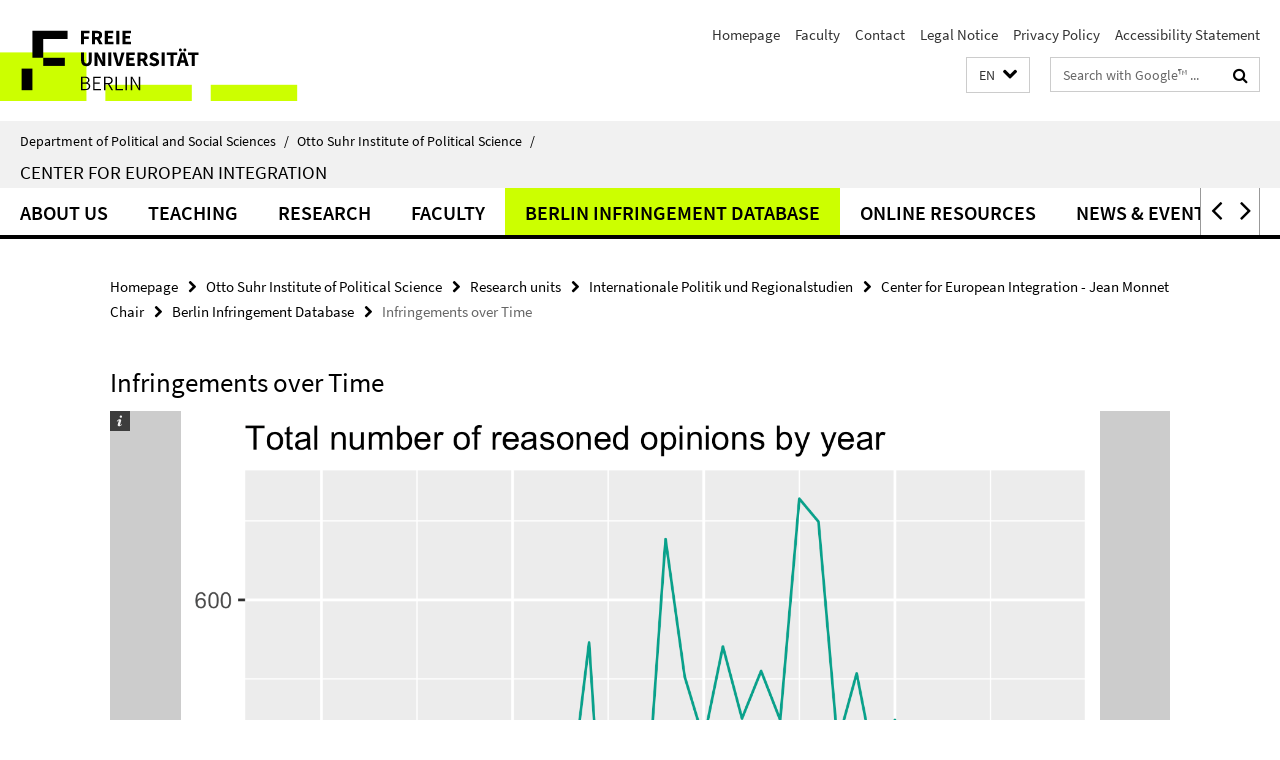

--- FILE ---
content_type: text/html; charset=utf-8
request_url: https://www.polsoz.fu-berlin.de/en/polwiss/forschung/international/europa/index.html?comp=navbar&irq=1&pm=0
body_size: 2797
content:
<!-- BEGIN Fragment default/25123017/navbar-wrapper/23914270/1644403754/?220509:1800 -->
<!-- BEGIN Fragment default/25123017/navbar/728a70d280cbd866a82cab732431f2b920e8ae84/?155142:86400 -->
<nav class="main-nav-container no-print nocontent" style="display: none;"><div class="container main-nav-container-inner"><div class="main-nav-scroll-buttons" style="display:none"><div id="main-nav-btn-scroll-left" role="button"><div class="fa fa-angle-left"></div></div><div id="main-nav-btn-scroll-right" role="button"><div class="fa fa-angle-right"></div></div></div><div class="main-nav-toggle"><span class="main-nav-toggle-text">Menu</span><span class="main-nav-toggle-icon"><span class="line"></span><span class="line"></span><span class="line"></span></span></div><ul class="main-nav level-1" id="fub-main-nav"><li class="main-nav-item level-1" data-index="0" data-menu-item-path="/en/polwiss/forschung/international/europa/ueber_uns" data-menu-shortened="0" id="main-nav-item-ueber_uns"><a class="main-nav-item-link level-1" href="/en/polwiss/forschung/international/europa/ueber_uns/index.html">About us</a></li><li class="main-nav-item level-1 has-children" data-index="1" data-menu-item-path="/en/polwiss/forschung/international/europa/Studium_Lehre" data-menu-shortened="0" id="main-nav-item-Studium_Lehre"><a class="main-nav-item-link level-1" href="/en/polwiss/forschung/international/europa/Studium_Lehre/index.html">Teaching</a><div class="icon-has-children"><div class="fa fa-angle-right"></div><div class="fa fa-angle-down"></div><div class="fa fa-angle-up"></div></div><div class="container main-nav-parent level-2" style="display:none"><a class="main-nav-item-link level-1" href="/en/polwiss/forschung/international/europa/Studium_Lehre/index.html"><span>Overview Teaching</span></a></div><ul class="main-nav level-2"><li class="main-nav-item level-2 " data-menu-item-path="/en/polwiss/forschung/international/europa/Studium_Lehre/lv_aktuell"><a class="main-nav-item-link level-2" href="/en/polwiss/forschung/international/europa/Studium_Lehre/lv_aktuell/index.html">Current classes</a></li><li class="main-nav-item level-2 " data-menu-item-path="/en/polwiss/forschung/international/europa/Studium_Lehre/hinweise_downloads"><a class="main-nav-item-link level-2" href="/en/polwiss/forschung/international/europa/Studium_Lehre/hinweise_downloads/index.html">Helpful information &amp; downloads</a></li><li class="main-nav-item level-2 " data-menu-item-path="/en/polwiss/forschung/international/europa/Studium_Lehre/PhD"><a class="main-nav-item-link level-2" href="/en/polwiss/forschung/international/europa/Studium_Lehre/PhD/index.html">Information about the doctorate</a></li></ul></li><li class="main-nav-item level-1 has-children" data-index="2" data-menu-item-path="/en/polwiss/forschung/international/europa/forschung" data-menu-shortened="0" id="main-nav-item-forschung"><a class="main-nav-item-link level-1" href="/en/polwiss/forschung/international/europa/forschung/index.html">Research</a><div class="icon-has-children"><div class="fa fa-angle-right"></div><div class="fa fa-angle-down"></div><div class="fa fa-angle-up"></div></div><div class="container main-nav-parent level-2" style="display:none"><a class="main-nav-item-link level-1" href="/en/polwiss/forschung/international/europa/forschung/index.html"><span>Overview Research</span></a></div><ul class="main-nav level-2"><li class="main-nav-item level-2 has-children" data-menu-item-path="/en/polwiss/forschung/international/europa/forschung/dm_Forschungsprojekte_en"><a class="main-nav-item-link level-2" href="/en/polwiss/forschung/international/europa/forschung/dm_Forschungsprojekte_en/index.html">Third-Party Funded Research</a><div class="icon-has-children"><div class="fa fa-angle-right"></div><div class="fa fa-angle-down"></div><div class="fa fa-angle-up"></div></div><ul class="main-nav level-3"><li class="main-nav-item level-3 " data-menu-item-path="/en/polwiss/forschung/international/europa/forschung/dm_Forschungsprojekte_en/sfb700"><a class="main-nav-item-link level-3" href="/en/polwiss/forschung/international/europa/forschung/dm_Forschungsprojekte_en/sfb700/index.html">SFB700 - B2 &amp; D2</a></li><li class="main-nav-item level-3 " data-menu-item-path="/en/polwiss/forschung/international/europa/forschung/dm_Forschungsprojekte_en/sfb700_b2-2"><a class="main-nav-item-link level-3" href="/en/polwiss/forschung/international/europa/forschung/dm_Forschungsprojekte_en/sfb700_b2-2/index.html">Governance Export by Regional Organizations</a></li><li class="main-nav-item level-3 " data-menu-item-path="/en/polwiss/forschung/international/europa/forschung/dm_Forschungsprojekte_en/EU-LISTCO"><a class="main-nav-item-link level-3" href="/en/polwiss/forschung/international/europa/forschung/dm_Forschungsprojekte_en/EU-LISTCO/index.html">Europe’s External Action and the Dual Challenges of Limited Statehood and Contested Orders (EU-LISTCO, 2018-2021)</a></li><li class="main-nav-item level-3 " data-menu-item-path="/en/polwiss/forschung/international/europa/forschung/dm_Forschungsprojekte_en/SCRIPTS"><a class="main-nav-item-link level-3" href="/en/polwiss/forschung/international/europa/forschung/dm_Forschungsprojekte_en/SCRIPTS/index.html">A &#39;Common Sense Revolution?&#39; Eurosceptic Contestations in the European Parliament (2019)</a></li><li class="main-nav-item level-3 " data-menu-item-path="/en/polwiss/forschung/international/europa/forschung/dm_Forschungsprojekte_en/EU-STRAT"><a class="main-nav-item-link level-3" href="/en/polwiss/forschung/international/europa/forschung/dm_Forschungsprojekte_en/EU-STRAT/index.html">The European Union and Eastern Partnership Countries - An Inside-Out Analysis and Strategic Assessment (EU-STRAT, 2016-2019)</a></li><li class="main-nav-item level-3 " data-menu-item-path="/en/polwiss/forschung/international/europa/forschung/dm_Forschungsprojekte_en/KFG"><a class="main-nav-item-link level-3" href="/en/polwiss/forschung/international/europa/forschung/dm_Forschungsprojekte_en/KFG/index.html">Research College: Transformative Power of Europe (2008-2018)</a></li><li class="main-nav-item level-3 " data-menu-item-path="/en/polwiss/forschung/international/europa/forschung/dm_Forschungsprojekte_en/sfb700_b2-3"><a class="main-nav-item-link level-3" href="/en/polwiss/forschung/international/europa/forschung/dm_Forschungsprojekte_en/sfb700_b2-3/index.html">SFB 700 Research Project B2 - The Governance Contribution of External Actors in Areas of Limited Statehood Phase I, II and III (2006-2017)</a></li><li class="main-nav-item level-3 " data-menu-item-path="/en/polwiss/forschung/international/europa/forschung/dm_Forschungsprojekte_en/TRANSWORLD"><a class="main-nav-item-link level-3" href="/en/polwiss/forschung/international/europa/forschung/dm_Forschungsprojekte_en/TRANSWORLD/index.html">TRANSWORLD - Redefining the transatlantic relationship and its role in shaping global governance (2012-2015)</a></li><li class="main-nav-item level-3 " data-menu-item-path="/en/polwiss/forschung/international/europa/forschung/dm_Forschungsprojekte_en/compliance2"><a class="main-nav-item-link level-3" href="/en/polwiss/forschung/international/europa/forschung/dm_Forschungsprojekte_en/compliance2/index.html">Policy matters - but why? Explaining non-compliance with European law across sectors (2012-2014)</a></li><li class="main-nav-item level-3 " data-menu-item-path="/en/polwiss/forschung/international/europa/forschung/dm_Forschungsprojekte_en/sfb700_d2-2"><a class="main-nav-item-link level-3" href="/en/polwiss/forschung/international/europa/forschung/dm_Forschungsprojekte_en/sfb700_d2-2/index.html">SFB 700 Research Project D2 - Phase I and II (2006-2013)</a></li><li class="main-nav-item level-3 " data-menu-item-path="/en/polwiss/forschung/international/europa/forschung/dm_Forschungsprojekte_en/2012-NRF_BMBF"><a class="main-nav-item-link level-3" href="/en/polwiss/forschung/international/europa/forschung/dm_Forschungsprojekte_en/2012-NRF_BMBF/index.html">Public Policy, Business and International Change in the Context of Climate Change: A Comparative Perspective on Climate Change Governance in South Africa, Kenya and Germany (2010-2012)</a></li><li class="main-nav-item level-3 " data-menu-item-path="/en/polwiss/forschung/international/europa/forschung/dm_Forschungsprojekte_en/jmce"><a class="main-nav-item-link level-3" href="/en/polwiss/forschung/international/europa/forschung/dm_Forschungsprojekte_en/jmce/index.html">Jean Monet Center of Excellence “The EU and its Citizens” (2009-2012)</a></li><li class="main-nav-item level-3 " data-menu-item-path="/en/polwiss/forschung/international/europa/forschung/dm_Forschungsprojekte_en/2012-BEST"><a class="main-nav-item-link level-3" href="/en/polwiss/forschung/international/europa/forschung/dm_Forschungsprojekte_en/2012-BEST/index.html">Berlin Center for European Studies (BEST, 2008-2012)</a></li><li class="main-nav-item level-3 " data-menu-item-path="/en/polwiss/forschung/international/europa/forschung/dm_Forschungsprojekte_en/2010-VW-Stiftung_Riksbankens-Jubileumsfonds"><a class="main-nav-item-link level-3" href="/en/polwiss/forschung/international/europa/forschung/dm_Forschungsprojekte_en/2010-VW-Stiftung_Riksbankens-Jubileumsfonds/index.html">Think Tank without Borders/Europe and Global Challenges (2009-2010)</a></li><li class="main-nav-item level-3 " data-menu-item-path="/en/polwiss/forschung/international/europa/forschung/dm_Forschungsprojekte_en/2009-JeanMonnetChair"><a class="main-nav-item-link level-3" href="/en/polwiss/forschung/international/europa/forschung/dm_Forschungsprojekte_en/2009-JeanMonnetChair/index.html">Jean Monnet Chair of European Union Politics (2006-2009)</a></li><li class="main-nav-item level-3 " data-menu-item-path="/en/polwiss/forschung/international/europa/forschung/dm_Forschungsprojekte_en/2007-seeira"><a class="main-nav-item-link level-3" href="/en/polwiss/forschung/international/europa/forschung/dm_Forschungsprojekte_en/2007-seeira/index.html">SEEIRA - &#39;Smoothing&#39; Eastern Enlargements: Independent Regulatory Agencies and Non-Hierarchical Steering (2004-2007)</a></li><li class="main-nav-item level-3 " data-menu-item-path="/en/polwiss/forschung/international/europa/forschung/dm_Forschungsprojekte_en/compliance"><a class="main-nav-item-link level-3" href="/en/polwiss/forschung/international/europa/forschung/dm_Forschungsprojekte_en/compliance/index.html">Non-compliance with law beyond the nation-state (2002-2006)</a></li><li class="main-nav-item level-3 " data-menu-item-path="/en/polwiss/forschung/international/europa/forschung/dm_Forschungsprojekte_en/2004-Conflict-Dynamics"><a class="main-nav-item-link level-3" href="/en/polwiss/forschung/international/europa/forschung/dm_Forschungsprojekte_en/2004-Conflict-Dynamics/index.html">Humanitarian Impact of Conflict Dynamics (2004)</a></li></ul></li></ul></li><li class="main-nav-item level-1 has-children" data-index="3" data-menu-item-path="/en/polwiss/forschung/international/europa/team" data-menu-shortened="0" id="main-nav-item-team"><a class="main-nav-item-link level-1" href="/en/polwiss/forschung/international/europa/team/index.html">Faculty</a><div class="icon-has-children"><div class="fa fa-angle-right"></div><div class="fa fa-angle-down"></div><div class="fa fa-angle-up"></div></div><div class="container main-nav-parent level-2" style="display:none"><a class="main-nav-item-link level-1" href="/en/polwiss/forschung/international/europa/team/index.html"><span>Overview Faculty</span></a></div><ul class="main-nav level-2"><li class="main-nav-item level-2 " data-menu-item-path="/en/polwiss/forschung/international/europa/team/boerzel"><a class="main-nav-item-link level-2" href="/en/polwiss/forschung/international/europa/team/boerzel/index.html">Prof. Dr. Tanja A. Börzel</a></li><li class="main-nav-item level-2 " data-menu-item-path="/en/polwiss/forschung/international/europa/team/office"><a class="main-nav-item-link level-2" href="/en/polwiss/forschung/international/europa/team/office/index.html">Office</a></li><li class="main-nav-item level-2 has-children" data-menu-item-path="/en/polwiss/forschung/international/europa/team/mitarbeiter"><a class="main-nav-item-link level-2" href="/en/polwiss/forschung/international/europa/team/mitarbeiter/index.html">Staff</a><div class="icon-has-children"><div class="fa fa-angle-right"></div><div class="fa fa-angle-down"></div><div class="fa fa-angle-up"></div></div><ul class="main-nav level-3"><li class="main-nav-item level-3 " data-menu-item-path="/en/polwiss/forschung/international/europa/team/mitarbeiter/Lohaus"><a class="main-nav-item-link level-3" href="/en/polwiss/forschung/international/europa/team/mitarbeiter/Lohaus/index.html">Prof. Dr. Mathis Lohaus</a></li><li class="main-nav-item level-3 " data-menu-item-path="/en/polwiss/forschung/international/europa/team/mitarbeiter/Visiting-Lecturers"><a class="main-nav-item-link level-3" href="/en/polwiss/forschung/international/europa/team/mitarbeiter/Visiting-Lecturers/index.html">Visiting Lecturers</a></li><li class="main-nav-item level-3 " data-menu-item-path="/en/polwiss/forschung/international/europa/team/mitarbeiter/Honorarprofessuren"><a class="main-nav-item-link level-3" href="/en/polwiss/forschung/international/europa/team/mitarbeiter/Honorarprofessuren/index.html">Honorary Professors</a></li><li class="main-nav-item level-3 " data-menu-item-path="/en/polwiss/forschung/international/europa/team/mitarbeiter/fellows"><a class="main-nav-item-link level-3" href="/en/polwiss/forschung/international/europa/team/mitarbeiter/fellows/index.html">Fellows</a></li><li class="main-nav-item level-3 " data-menu-item-path="/en/polwiss/forschung/international/europa/team/mitarbeiter/student-assitants"><a class="main-nav-item-link level-3" href="/en/polwiss/forschung/international/europa/team/mitarbeiter/student-assitants/index.html">Student Assistants</a></li></ul></li><li class="main-nav-item level-2 " data-menu-item-path="/en/polwiss/forschung/international/europa/team/doktoranden"><a class="main-nav-item-link level-2" href="/en/polwiss/forschung/international/europa/team/doktoranden/index.html">Current PhD Students</a></li><li class="main-nav-item level-2 " data-menu-item-path="/en/polwiss/forschung/international/europa/team/abgeschlossene_Dissertationen"><a class="main-nav-item-link level-2" href="/en/polwiss/forschung/international/europa/team/abgeschlossene_Dissertationen/index.html">Completed dissertations</a></li><li class="main-nav-item level-2 " data-menu-item-path="/en/polwiss/forschung/international/europa/team/alumni"><a class="main-nav-item-link level-2" href="/en/polwiss/forschung/international/europa/team/alumni/index.html">Alumni</a></li></ul></li><li class="main-nav-item level-1" data-index="4" data-menu-item-path="/en/polwiss/forschung/international/europa/bid" data-menu-shortened="0" id="main-nav-item-bid"><a class="main-nav-item-link level-1" href="/en/polwiss/forschung/international/europa/bid/index.html">Berlin Infringement Database</a></li><li class="main-nav-item level-1 has-children" data-index="5" data-menu-item-path="/en/polwiss/forschung/international/europa/Netzwerk" data-menu-shortened="0" id="main-nav-item-Netzwerk"><a class="main-nav-item-link level-1" href="/en/polwiss/forschung/international/europa/Netzwerk/index.html">Online Resources</a><div class="icon-has-children"><div class="fa fa-angle-right"></div><div class="fa fa-angle-down"></div><div class="fa fa-angle-up"></div></div><div class="container main-nav-parent level-2" style="display:none"><a class="main-nav-item-link level-1" href="/en/polwiss/forschung/international/europa/Netzwerk/index.html"><span>Overview Online Resources</span></a></div><ul class="main-nav level-2"><li class="main-nav-item level-2 " data-menu-item-path="/en/polwiss/forschung/international/europa/Netzwerk/arbeitspapiere"><a class="main-nav-item-link level-2" href="/en/polwiss/forschung/international/europa/Netzwerk/arbeitspapiere/index.html">Working Papers</a></li></ul></li><li class="main-nav-item level-1 has-children" data-index="6" data-menu-item-path="/en/polwiss/forschung/international/europa/News_-Presse-_-Events" data-menu-shortened="0" id="main-nav-item-News_-Presse-_-Events"><a class="main-nav-item-link level-1" href="/en/polwiss/forschung/international/europa/News_-Presse-_-Events/index.html">News &amp; Events</a><div class="icon-has-children"><div class="fa fa-angle-right"></div><div class="fa fa-angle-down"></div><div class="fa fa-angle-up"></div></div><div class="container main-nav-parent level-2" style="display:none"><a class="main-nav-item-link level-1" href="/en/polwiss/forschung/international/europa/News_-Presse-_-Events/index.html"><span>Overview News &amp; Events</span></a></div><ul class="main-nav level-2"><li class="main-nav-item level-2 " data-menu-item-path="/en/polwiss/forschung/international/europa/News_-Presse-_-Events/news"><a class="main-nav-item-link level-2" href="/en/polwiss/forschung/international/europa/News_-Presse-_-Events/news/index.html">News</a></li><li class="main-nav-item level-2 " data-menu-item-path="/en/polwiss/forschung/international/europa/News_-Presse-_-Events/veranstaltungen"><a class="main-nav-item-link level-2" href="/en/polwiss/forschung/international/europa/News_-Presse-_-Events/veranstaltungen/index.html">Events</a></li><li class="main-nav-item level-2 has-children" data-menu-item-path="/en/polwiss/forschung/international/europa/News_-Presse-_-Events/presse"><a class="main-nav-item-link level-2" href="/en/polwiss/forschung/international/europa/News_-Presse-_-Events/presse/index.html">Pressarchive</a><div class="icon-has-children"><div class="fa fa-angle-right"></div><div class="fa fa-angle-down"></div><div class="fa fa-angle-up"></div></div><ul class="main-nav level-3"><li class="main-nav-item level-3 " data-menu-item-path="/en/polwiss/forschung/international/europa/News_-Presse-_-Events/presse/2022"><a class="main-nav-item-link level-3" href="/en/polwiss/forschung/international/europa/News_-Presse-_-Events/presse/2022/index.html">2022</a></li><li class="main-nav-item level-3 " data-menu-item-path="/en/polwiss/forschung/international/europa/News_-Presse-_-Events/presse/2021"><a class="main-nav-item-link level-3" href="/en/polwiss/forschung/international/europa/News_-Presse-_-Events/presse/2021/index.html">2021</a></li><li class="main-nav-item level-3 " data-menu-item-path="/en/polwiss/forschung/international/europa/News_-Presse-_-Events/presse/2020"><a class="main-nav-item-link level-3" href="/en/polwiss/forschung/international/europa/News_-Presse-_-Events/presse/2020/index.html">2020</a></li><li class="main-nav-item level-3 " data-menu-item-path="/en/polwiss/forschung/international/europa/News_-Presse-_-Events/presse/2019"><a class="main-nav-item-link level-3" href="/en/polwiss/forschung/international/europa/News_-Presse-_-Events/presse/2019/index.html">2019</a></li><li class="main-nav-item level-3 " data-menu-item-path="/en/polwiss/forschung/international/europa/News_-Presse-_-Events/presse/2017"><a class="main-nav-item-link level-3" href="/en/polwiss/forschung/international/europa/News_-Presse-_-Events/presse/2017/index.html">2017</a></li><li class="main-nav-item level-3 " data-menu-item-path="/en/polwiss/forschung/international/europa/News_-Presse-_-Events/presse/2016"><a class="main-nav-item-link level-3" href="/en/polwiss/forschung/international/europa/News_-Presse-_-Events/presse/2016/index.html">2016</a></li><li class="main-nav-item level-3 " data-menu-item-path="/en/polwiss/forschung/international/europa/News_-Presse-_-Events/presse/2015"><a class="main-nav-item-link level-3" href="/en/polwiss/forschung/international/europa/News_-Presse-_-Events/presse/2015/index.html">2015</a></li><li class="main-nav-item level-3 " data-menu-item-path="/en/polwiss/forschung/international/europa/News_-Presse-_-Events/presse/2014"><a class="main-nav-item-link level-3" href="/en/polwiss/forschung/international/europa/News_-Presse-_-Events/presse/2014/index.html">2014</a></li><li class="main-nav-item level-3 " data-menu-item-path="/en/polwiss/forschung/international/europa/News_-Presse-_-Events/presse/2013"><a class="main-nav-item-link level-3" href="/en/polwiss/forschung/international/europa/News_-Presse-_-Events/presse/2013/index.html">2013</a></li><li class="main-nav-item level-3 " data-menu-item-path="/en/polwiss/forschung/international/europa/News_-Presse-_-Events/presse/2012"><a class="main-nav-item-link level-3" href="/en/polwiss/forschung/international/europa/News_-Presse-_-Events/presse/2012/index.html">2012</a></li><li class="main-nav-item level-3 " data-menu-item-path="/en/polwiss/forschung/international/europa/News_-Presse-_-Events/presse/2011"><a class="main-nav-item-link level-3" href="/en/polwiss/forschung/international/europa/News_-Presse-_-Events/presse/2011/index.html">2011</a></li></ul></li></ul></li></ul></div><div class="main-nav-flyout-global"><div class="container"></div><button id="main-nav-btn-flyout-close" type="button"><div id="main-nav-btn-flyout-close-container"><i class="fa fa-angle-up"></i></div></button></div></nav><script type="text/javascript">$(document).ready(function () { Luise.Navigation.init(); });</script><!-- END Fragment default/25123017/navbar/728a70d280cbd866a82cab732431f2b920e8ae84/?155142:86400 -->
<!-- END Fragment default/25123017/navbar-wrapper/23914270/1644403754/?220509:1800 -->
